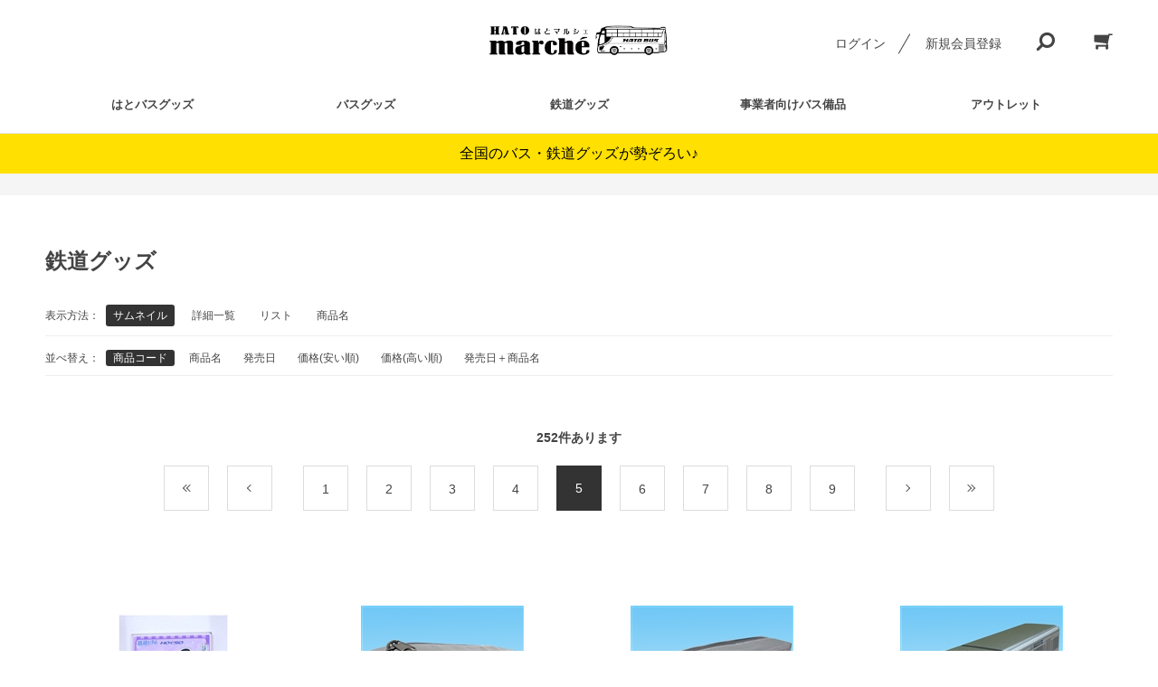

--- FILE ---
content_type: text/html; charset=utf-8
request_url: https://hatomarche.com/shop/c/c30_sg_p5/
body_size: 8512
content:
<!DOCTYPE html>
<html data-browse-mode="P" lang="ja" >
<head>
<meta charset="UTF-8">
<title>【はとマルシェOnline】鉄道グッズ(並び順：商品コード 5／21ページ)【はとマルシェOnline】</title>
<link rel="canonical" href="https://hatomarche.com/shop/c/c30/">
<link rel="prev" href="https://hatomarche.com/shop/c/c30_sg_p4/">
<link rel="next" href="https://hatomarche.com/shop/c/c30_sg_p6/">
<meta name="description" content="はとマルシェOnlineは はとバスグッズを中心に全国のバスグッズ、鉄道グッズを取り扱う通販サイトです。バスグッズをお探しならこちら！鉄道グッズ(並び順：商品コード 5／21ページ)クレジットカード・Amazonpay・GMO後払いなどお支払い方法も豊富です。">
<meta name="keywords" content="はとバス,通販,通信販売,ec,路線バス,観光バス,東京,トミカ,プラレール,特注トミカ,限定商品,バス,ウイルス対策,喫煙ブース,飛沫防止,旅行,広告,グッズ,バスコレクション,鉄道コレクション並び順：商品コード,5／21ページはとマルシェ,はと,お土産,通販,通信販売,オンラインショップ,買い物,ショッピング,Online,はと,バス,鉄道,都営交通,観光,菓子,東京">

<meta name="wwwroot" content="" />
<meta name="rooturl" content="https://hatomarche.com" />
<meta name="viewport" content="width=1200">
<link rel="stylesheet" type="text/css" href="https://ajax.googleapis.com/ajax/libs/jqueryui/1.12.1/themes/ui-lightness/jquery-ui.min.css">
<link rel="stylesheet" type="text/css" href="/css/sys/reset.css">
<link rel="stylesheet" type="text/css" href="/css/sys/base.css">

<link rel="stylesheet" type="text/css" href="/css/sys/base_form.css" >
<link rel="stylesheet" type="text/css" href="/css/sys/base_misc.css" >
<link rel="stylesheet" type="text/css" href="/css/sys/layout.css" >
<link rel="stylesheet" type="text/css" href="/css/sys/block_icon_image.css"  >
<link rel="stylesheet" type="text/css" href="/css/sys/block_common.css" >
<link rel="stylesheet" type="text/css" href="/css/sys/block_customer.css" >
<link rel="stylesheet" type="text/css" href="/css/sys/block_goods.css" >
<link rel="stylesheet" type="text/css" href="/css/sys/block_order.css" >
<link rel="stylesheet" type="text/css" href="/css/sys/block_misc.css" >
<link rel="stylesheet" type="text/css" href="/css/sys/block_store.css" >
<link rel="stylesheet" type="text/css" href="/css/sys/block_no_code_cms.css" >
<script src="https://ajax.googleapis.com/ajax/libs/jquery/3.7.1/jquery.min.js" ></script>
<script src="https://ajax.googleapis.com/ajax/libs/jqueryui/1.14.1/jquery-ui.min.js?ver=20251201" ></script>


    <script src="https://code.jquery.com/jquery-migrate-1.4.1.min.js"></script>

<script src="/lib/jquery.cookie.js" ></script>
<script src="/lib/jquery.balloon.js" ></script>
<script src="/lib/goods/jquery.tile.min.js" ></script>
<script src="/lib/modernizr-custom.js" ></script>
<script src="/js/sys/tmpl.js" ></script>
<script src="/js/sys/msg.js?ver=20240731" ></script>
<script src="/js/sys/sys.js" ></script>
<script src="/js/sys/common.js" ></script>
<script src="/js/sys/search_suggest.js" ></script>
<script src="/js/sys/ui.js" ></script>





<!-- Google Tag Manager -->
<script>(function(w,d,s,l,i){w[l]=w[l]||[];w[l].push({'gtm.start':
new Date().getTime(),event:'gtm.js'});var f=d.getElementsByTagName(s)[0],
j=d.createElement(s),dl=l!='dataLayer'?'&l='+l:'';j.async=true;j.src=
'https://www.googletagmanager.com/gtm.js?id='+i+dl;f.parentNode.insertBefore(j,f);
})(window,document,'script','dataLayer','GTM-NMMSN8D');</script>
<!-- End Google Tag Manager -->
<!-- Global site tag (gtag.js) - Google Analytics -->
<script async src="https://www.googletagmanager.com/gtag/js?id=G-FW4QP1KERK"></script>
<script>
  const tracking_code = "G-FW4QP1KERK";
  window.dataLayer = window.dataLayer || [];
  function gtag(){dataLayer.push(arguments);}
  gtag('js', new Date());
  gtag('config', tracking_code, { send_page_view: false });

window.onload = function(){
  var mailDom = document.getElementsByName('uid');
  var pwdDom = document.getElementsByName('pwd');
  var certDom = document.getElementsByName('cert_key');

  if(!((mailDom.length > 0 && pwdDom.length > 0) || certDom.length > 0)) {
    gtag('config', tracking_code);
  }
};
</script>
<link rel="stylesheet" type="text/css" href="/css/usr/base.css">
<link rel="stylesheet" type="text/css" href="/css/usr/layout.css">
<link rel="stylesheet" type="text/css" href="/css/usr/block.css">
<link rel="stylesheet" type="text/css" href="/css/usr/user.css?20220301">
<link rel="stylesheet" type="text/css" href="/css/usr/color.css">
<link rel="stylesheet" type="text/css" href="/css/usr/freepage.css">
<script src="/js/usr/user.js"></script>
<link rel="stylesheet" type="text/css" href="/css/usr/slick.css">
<script src="/js/usr/slick.min.js"></script>
<link rel="SHORTCUT ICON" href="/favicon.ico">
<link rel="stylesheet" type="text/css" href="https://maxcdn.bootstrapcdn.com/font-awesome/4.7.0/css/font-awesome.min.css">
<!-- etm meta -->
<meta property="etm:device" content="desktop" />
<meta property="etm:page_type" content="goodslist" />
<meta property="etm:cart_item" content="[]" />
<meta property="etm:attr" content="" />



<script src="/js/usr/category.js" defer></script>
<!-- etm meta -->

<script src="/js/sys/goods_ajax_bookmark.js"></script>
<script src="/js/sys/goods_ajax_quickview.js"></script>










</head>
<body class="page-category" >




<div class="wrapper">
	
		
		
				<!-- header -->
<div class="header-pt3" id="header-wrapper">
  <header class="pane-header" id="header">
    <div class="container">
      <div class="block-header-logo"><a class="block-header-logo--link" href="/shop"><img alt="sitelogo" class="block-header-logo--img" src="/img/usr/common/sitelogo.png" /></a></div>
      <div class="block-headernav">
        <ul class="block-headernav--item-list">
          <li class="block-headernav--login"><a class="text-hover-color" href="/shop/customer/menu.aspx">ログイン</a></li>
          <li class="block-headernav--entry"><a class="text-hover-color" href="/shop/customer/entry.aspx">新規会員登録</a></li>
          <li class="block-headernav--search"> <span class="text-hover-color"><i class="fa fa-search" aria-hidden="true"></i></span>
            <div class="block-headernav--search-wrap">
              <div class="block-headernav--search-inner">
                <div>
                  <form name="frmSearch" method="get" action="/shop/goods/search.aspx">
                    <input type="hidden" name="search" value="x">
                    <input class="block-global-search--keyword js-suggest-search" type="text" value="" tabindex="1" id="keyword" placeholder="キーワードを入力" title="商品を検索する" name="keyword" data-suggest-submit="on" autocomplete="off">
                    <button class="block-global-search--submit btn btn-default" type="submit" tabindex="1" name="search" value="search"><i class="fa fa-search" aria-hidden="true"></i></button>
                  </form>
                  <span class="block-headernav--search-close-btn"></span> </div>
              </div>
            </div>
            <div class="block-headernav--search-bg"></div>
          </li>
          <li class="block-headernav--cart"><a href="/shop/cart/cart.aspx" class="text-hover-color"><span class="block-headernav--cart-count js-cart-count bg-color" style="display: inline;"></span><i class="fa fa-shopping-cart" aria-hidden="true"></i></a></li>
        </ul>
      </div>
    </div>
    <!-- nav -->
    
    <nav class="pane-globalnav">
      <div class="container">
        <div class="block-globalnav">
          <ul class="block-globalnav--item-list">
            <li><a class="bg-after-color" href="/shop/r/r10/">はとバスグッズ</a></li>
            <li><a class="bg-after-color" href="/shop/r/r40/">バスグッズ</a></li>
            <li><a class="bg-after-color" href="/shop/r/r30/">鉄道グッズ</a></li>
            <li><a class="bg-after-color" href="/shop/r/r50/">事業者向けバス備品</a></li>
            <li><a class="bg-after-color" href="/shop/r/r99/">アウトレット</a></li>
          </ul>
        </div>
      </div>
    </nav>
    <!-- nav --></header>
</div>
<div id="header-news">
  <p><strong>全国のバス・鉄道グッズが勢ぞろい♪</strong></p>
</div>
<!-- header --> 

				
					
				
		
	
	
<div class="pane-topic-path">
	<div class="container">
		<div class="block-topic-path"></div>
	</div>
</div>
<div class="pane-contents">
<div class="container">

<div class="pane-left-menu">



</div>

<main class="pane-main">
<div class="block-category-list">



<h1 class="h1 block-category-list--header">鉄道グッズ</h1>


<div class="block-category-list--promotion-freespace">

</div>






<div class="block-category-list--topic"></div>





<div class="block-category-list--goods"><dl class="block-goods-list--display-style-items">
<dt>表示方法：</dt>
<dd class="active">サムネイル</dd> <dd><a href="/shop/c/c30_dD_sg_p5/">詳細一覧</a></dd> <dd><a href="/shop/c/c30_dS_sg_p5/">リスト</a></dd> <dd><a href="/shop/c/c30_dN_sg_p5/">商品名</a></dd> 
</dl>
<dl class="block-goods-list--sort-order-items">
<dt>並べ替え：</dt>
<dd class="active">商品コード
                                         </dd><dd><a href="/shop/c/c30_sgn/">商品名
                                         </a></dd><dd><a href="/shop/c/c30_srd/">発売日
                                         </a></dd><dd><a href="/shop/c/c30_ssp/">価格(安い順)
                                         </a></dd><dd><a href="/shop/c/c30_sspd/">価格(高い順)
                                         </a></dd><dd><a href="/shop/c/c30_srd-gn/">発売日＋商品名</a></dd>
</dl>
<div class="block-goods-list--pager-top block-goods-list--pager pager">
	<div class="pager-total"><span class="pager-count"><span>252</span>件あります</span></div>
	
<ul class="pagination"><li class="pager-first"><a href="/shop/c/c30_sg/">最初</a></li><li class="pager-previous"><a href="/shop/c/c30_sg_p4/">前</a></li></ul>
<ul class="pagination">
<li>
	<a href="/shop/c/c30_sg/">1</a>

</li>

<li>
	<a href="/shop/c/c30_sg_p2/">2</a>

</li>

<li>
	<a href="/shop/c/c30_sg_p3/">3</a>

</li>

<li>
	<a href="/shop/c/c30_sg_p4/">4</a>

</li>

<li class="pager-current">
	<span>5</span>

</li>

<li>
	<a href="/shop/c/c30_sg_p6/">6</a>

</li>

<li>
	<a href="/shop/c/c30_sg_p7/">7</a>

</li>

<li>
	<a href="/shop/c/c30_sg_p8/">8</a>

</li>

<li>
	<a href="/shop/c/c30_sg_p9/">9</a>

</li>
</ul>
<ul class="pagination"><li class="pager-next"><a rel="next" href="/shop/c/c30_sg_p6/">次</a></li><li class="pager-last"><a href="/shop/c/c30_sg_p21/">最後</a></li></ul>

</div>

<ul class="block-thumbnail-t">
<li>
<dl class="block-thumbnail-t--goods js-enhanced-ecommerce-item">
	<dt class="block-thumbnail-t--goods-image ">

		<a href="/shop/g/gRW0068/" title="北総鉄道「白井まきの」新デザインアクリルスタンド" class="js-enhanced-ecommerce-image"><figure class="img-center"><img alt="北総鉄道「白井まきの」新デザインアクリルスタンド" src="/img/goods/S/rw0068_8adc9370d6484a3b98b8c47044c45f01.jpg" ></figure></a>

	</dt>
	<dd class="block-thumbnail-t--goods-description">

		<div class="block-thumbnail-t--goods-name"><a href="/shop/g/gRW0068/" title="北総鉄道「白井まきの」新デザインアクリルスタンド" class="js-enhanced-ecommerce-goods-name" data-category="鉄道グッズ(30)" data-category1="鉄道グッズ(30)" data-category2="鉄道グッズ(30)" data-category3="鉄道グッズ(30)"data-category4="鉄道グッズ(30)"  data-brand="">北総鉄道「白井まきの」新デザインアクリルスタンド</a></div>

		

		<div class="block-thumbnail-t--price-infos">
			
			<div class="block-thumbnail-t--price-items">
					<div class="block-thumbnail-t--price price js-enhanced-ecommerce-goods-price"> ￥800(税込)</div>

	

			
			</div>
		</div>

	</dd>
</dl>
<dl class="block-thumbnail-t--goods js-enhanced-ecommerce-item">
	<dt class="block-thumbnail-t--goods-image ">

		<a href="/shop/g/gRW0075/" title="北総鉄道　電車型ペンケース７５００形Version２" class="js-enhanced-ecommerce-image"><figure class="img-center"><img alt="北総鉄道　電車型ペンケース７５００形Version２" src="/img/goods/S/rw0075_f13d336b09d04f16b97360151ded8e75.jpg" ></figure></a>

	</dt>
	<dd class="block-thumbnail-t--goods-description">

		<div class="block-thumbnail-t--goods-name"><a href="/shop/g/gRW0075/" title="北総鉄道　電車型ペンケース７５００形Version２" class="js-enhanced-ecommerce-goods-name" data-category="鉄道グッズ(30)" data-category1="鉄道グッズ(30)" data-category2="鉄道グッズ(30)" data-category3="鉄道グッズ(30)"data-category4="鉄道グッズ(30)"  data-brand="">北総鉄道　電車型ペンケース７５００形Version２</a></div>

		

		<div class="block-thumbnail-t--price-infos">
			
			<div class="block-thumbnail-t--price-items">
					<div class="block-thumbnail-t--price price js-enhanced-ecommerce-goods-price"> ￥1,500(税込)</div>

	

			
			</div>
		</div>

	</dd>
</dl>
<dl class="block-thumbnail-t--goods js-enhanced-ecommerce-item">
	<dt class="block-thumbnail-t--goods-image ">

		<a href="/shop/g/gRW0078/" title="電車型ペンケース9100形" class="js-enhanced-ecommerce-image"><figure class="img-center"><img alt="電車型ペンケース9100形" src="/img/goods/S/rw0078_9c089bfc4ac6439eb62db7aac343bd61.jpg" ></figure></a>

	</dt>
	<dd class="block-thumbnail-t--goods-description">

		<div class="block-thumbnail-t--goods-name"><a href="/shop/g/gRW0078/" title="電車型ペンケース9100形" class="js-enhanced-ecommerce-goods-name" data-category="鉄道グッズ(30)" data-category1="鉄道グッズ(30)" data-category2="鉄道グッズ(30)" data-category3="鉄道グッズ(30)"data-category4="鉄道グッズ(30)"  data-brand="">電車型ペンケース9100形</a></div>

		

		<div class="block-thumbnail-t--price-infos">
			
			<div class="block-thumbnail-t--price-items">
					<div class="block-thumbnail-t--price price js-enhanced-ecommerce-goods-price"> ￥1,500(税込)</div>

	

			
			</div>
		</div>

	</dd>
</dl>
<dl class="block-thumbnail-t--goods js-enhanced-ecommerce-item">
	<dt class="block-thumbnail-t--goods-image ">

		<a href="/shop/g/gRW0079/" title="走る！鳴る！ 電車型貯金箱9100形" class="js-enhanced-ecommerce-image"><figure class="img-center"><img alt="走る！鳴る！ 電車型貯金箱9100形" src="/img/goods/S/rw0079_47e267f71d27413faf9199acd0465b16.jpg" ></figure></a>

	</dt>
	<dd class="block-thumbnail-t--goods-description">

		<div class="block-thumbnail-t--goods-name"><a href="/shop/g/gRW0079/" title="走る！鳴る！ 電車型貯金箱9100形" class="js-enhanced-ecommerce-goods-name" data-category="鉄道グッズ(30)" data-category1="鉄道グッズ(30)" data-category2="鉄道グッズ(30)" data-category3="鉄道グッズ(30)"data-category4="鉄道グッズ(30)"  data-brand="">走る！鳴る！ 電車型貯金箱9100形</a></div>

		

		<div class="block-thumbnail-t--price-infos">
			
			<div class="block-thumbnail-t--price-items">
					<div class="block-thumbnail-t--price price js-enhanced-ecommerce-goods-price"> ￥1,800(税込)</div>

	

			
			</div>
		</div>

	</dd>
</dl>

</li>
<li>
<dl class="block-thumbnail-t--goods js-enhanced-ecommerce-item">
	<dt class="block-thumbnail-t--goods-image ">

		<a href="/shop/g/gRW0080/" title="子ども用靴下 「鉄下」9100形" class="js-enhanced-ecommerce-image"><figure class="img-center"><img alt="子ども用靴下 「鉄下」9100形" src="/img/goods/S/rw0080_cb1da44de42b4c6d808b19550a4bb3cf.jpg" ></figure></a>

	</dt>
	<dd class="block-thumbnail-t--goods-description">

		<div class="block-thumbnail-t--goods-name"><a href="/shop/g/gRW0080/" title="子ども用靴下 「鉄下」9100形" class="js-enhanced-ecommerce-goods-name" data-category="鉄道グッズ(30)" data-category1="鉄道グッズ(30)" data-category2="鉄道グッズ(30)" data-category3="鉄道グッズ(30)"data-category4="鉄道グッズ(30)"  data-brand="">子ども用靴下 「鉄下」9100形</a></div>

		

		<div class="block-thumbnail-t--price-infos">
			
			<div class="block-thumbnail-t--price-items">
					<div class="block-thumbnail-t--price price js-enhanced-ecommerce-goods-price"> ￥500(税込)</div>

	

			
			</div>
		</div>

	</dd>
</dl>
<dl class="block-thumbnail-t--goods js-enhanced-ecommerce-item">
	<dt class="block-thumbnail-t--goods-image ">

		<a href="/shop/g/gT002/" title="Ｎ７００－Ａｄｖａｎｃｅｄ（Nゲージ　ダイキャストスケールモデル）　1/150" class="js-enhanced-ecommerce-image"><figure class="img-center"><img alt="Ｎ７００－Ａｄｖａｎｃｅｄ（Nゲージ　ダイキャストスケールモデル）　1/150" src="/img/goods/S/T002_d2bdd088e0734697a60b0ca6d15d3883.jpg" ></figure></a>

	</dt>
	<dd class="block-thumbnail-t--goods-description">

		<div class="block-thumbnail-t--goods-name"><a href="/shop/g/gT002/" title="Ｎ７００－Ａｄｖａｎｃｅｄ（Nゲージ　ダイキャストスケールモデル）　1/150" class="js-enhanced-ecommerce-goods-name" data-category="鉄道グッズ(30)" data-category1="鉄道グッズ(30)" data-category2="鉄道グッズ(30)" data-category3="鉄道グッズ(30)"data-category4="鉄道グッズ(30)"  data-brand="">Ｎ７００－Ａｄｖａｎｃｅｄ（Nゲージ　ダイキャストスケールモデル）　1/150</a></div>

		

		<div class="block-thumbnail-t--price-infos">
			
			<div class="block-thumbnail-t--price-items">
					<div class="block-thumbnail-t--price price js-enhanced-ecommerce-goods-price"> ￥968(税込)</div>

	
					<div class="block-thumbnail-t--net-price net-price">税抜 ￥880</div>
	

			
			</div>
		</div>

	</dd>
</dl>
<dl class="block-thumbnail-t--goods js-enhanced-ecommerce-item">
	<dt class="block-thumbnail-t--goods-image ">

		<a href="/shop/g/gT003/" title="４８５系特急電車（Nゲージ　ダイキャストスケールモデル）　1/150" class="js-enhanced-ecommerce-image"><figure class="img-center"><img alt="４８５系特急電車（Nゲージ　ダイキャストスケールモデル）　1/150" src="/img/goods/S/T003_66f745c6df5d4bde9ca8e4b16c8e0b29.jpg" ></figure></a>

	</dt>
	<dd class="block-thumbnail-t--goods-description">

		<div class="block-thumbnail-t--goods-name"><a href="/shop/g/gT003/" title="４８５系特急電車（Nゲージ　ダイキャストスケールモデル）　1/150" class="js-enhanced-ecommerce-goods-name" data-category="鉄道グッズ(30)" data-category1="鉄道グッズ(30)" data-category2="鉄道グッズ(30)" data-category3="鉄道グッズ(30)"data-category4="鉄道グッズ(30)"  data-brand="">４８５系特急電車（Nゲージ　ダイキャストスケールモデル）　1/150</a></div>

		

		<div class="block-thumbnail-t--price-infos">
			
			<div class="block-thumbnail-t--price-items">
					<div class="block-thumbnail-t--price price js-enhanced-ecommerce-goods-price"> ￥968(税込)</div>

	
					<div class="block-thumbnail-t--net-price net-price">税抜 ￥880</div>
	

			
			</div>
		</div>

	</dd>
</dl>
<dl class="block-thumbnail-t--goods js-enhanced-ecommerce-item">
	<dt class="block-thumbnail-t--goods-image ">

		<a href="/shop/g/gT008/" title="近郊電車(湘南色)（Nゲージ　ダイキャストスケールモデル）" class="js-enhanced-ecommerce-image"><figure class="img-center"><img alt="近郊電車(湘南色)（Nゲージ　ダイキャストスケールモデル）" src="/img/goods/S/T008_7cf6fe16d60648268677d37a2f447ac3.jpg" ></figure></a>

	</dt>
	<dd class="block-thumbnail-t--goods-description">

		<div class="block-thumbnail-t--goods-name"><a href="/shop/g/gT008/" title="近郊電車(湘南色)（Nゲージ　ダイキャストスケールモデル）" class="js-enhanced-ecommerce-goods-name" data-category="鉄道グッズ(30)" data-category1="鉄道グッズ(30)" data-category2="鉄道グッズ(30)" data-category3="鉄道グッズ(30)"data-category4="鉄道グッズ(30)"  data-brand="">近郊電車(湘南色)（Nゲージ　ダイキャストスケールモデル）</a></div>

		

		<div class="block-thumbnail-t--price-infos">
			
			<div class="block-thumbnail-t--price-items">
					<div class="block-thumbnail-t--price price js-enhanced-ecommerce-goods-price"> ￥968(税込)</div>

	
					<div class="block-thumbnail-t--net-price net-price">税抜 ￥880</div>
	

			
			</div>
		</div>

	</dd>
</dl>

</li>
<li>
<dl class="block-thumbnail-t--goods js-enhanced-ecommerce-item">
	<dt class="block-thumbnail-t--goods-image ">

		<a href="/shop/g/gT009/" title="３００系新幹線（Nゲージ　ダイキャストスケールモデル）" class="js-enhanced-ecommerce-image"><figure class="img-center"><img alt="３００系新幹線（Nゲージ　ダイキャストスケールモデル）" src="/img/goods/S/T009_3bae6b0c850c47cb8db090b6bfc49525.jpg" ></figure></a>

	</dt>
	<dd class="block-thumbnail-t--goods-description">

		<div class="block-thumbnail-t--goods-name"><a href="/shop/g/gT009/" title="３００系新幹線（Nゲージ　ダイキャストスケールモデル）" class="js-enhanced-ecommerce-goods-name" data-category="鉄道グッズ(30)" data-category1="鉄道グッズ(30)" data-category2="鉄道グッズ(30)" data-category3="鉄道グッズ(30)"data-category4="鉄道グッズ(30)"  data-brand="">３００系新幹線（Nゲージ　ダイキャストスケールモデル）</a></div>

		

		<div class="block-thumbnail-t--price-infos">
			
			<div class="block-thumbnail-t--price-items">
					<div class="block-thumbnail-t--price price js-enhanced-ecommerce-goods-price"> ￥968(税込)</div>

	
					<div class="block-thumbnail-t--net-price net-price">税抜 ￥880</div>
	

			
			</div>
		</div>

	</dd>
</dl>
<dl class="block-thumbnail-t--goods js-enhanced-ecommerce-item">
	<dt class="block-thumbnail-t--goods-image ">

		<a href="/shop/g/gT010/" title="Ｅ５系はやぶさ（Nゲージ　ダイキャストスケールモデル）" class="js-enhanced-ecommerce-image"><figure class="img-center"><img alt="Ｅ５系はやぶさ（Nゲージ　ダイキャストスケールモデル）" src="/img/goods/S/T010_06d6755b7abd4b64a162978bfca4a35d.jpg" ></figure></a>

	</dt>
	<dd class="block-thumbnail-t--goods-description">

		<div class="block-thumbnail-t--goods-name"><a href="/shop/g/gT010/" title="Ｅ５系はやぶさ（Nゲージ　ダイキャストスケールモデル）" class="js-enhanced-ecommerce-goods-name" data-category="鉄道グッズ(30)" data-category1="鉄道グッズ(30)" data-category2="鉄道グッズ(30)" data-category3="鉄道グッズ(30)"data-category4="鉄道グッズ(30)"  data-brand="">Ｅ５系はやぶさ（Nゲージ　ダイキャストスケールモデル）</a></div>

		

		<div class="block-thumbnail-t--price-infos">
			
			<div class="block-thumbnail-t--price-items">
					<div class="block-thumbnail-t--price price js-enhanced-ecommerce-goods-price"> ￥968(税込)</div>

	
					<div class="block-thumbnail-t--net-price net-price">税抜 ￥880</div>
	

			
			</div>
		</div>

	</dd>
</dl>
<dl class="block-thumbnail-t--goods js-enhanced-ecommerce-item">
	<dt class="block-thumbnail-t--goods-image ">

		<a href="/shop/g/gT011/" title="名鉄２２００系Nゲージ　ダイキャストスケールモデル）" class="js-enhanced-ecommerce-image"><figure class="img-center"><img alt="名鉄２２００系Nゲージ　ダイキャストスケールモデル）" src="/img/goods/S/T011_c5a89dcbf0774a938d7cb4a335b88462.jpg" ></figure></a>

	</dt>
	<dd class="block-thumbnail-t--goods-description">

		<div class="block-thumbnail-t--goods-name"><a href="/shop/g/gT011/" title="名鉄２２００系Nゲージ　ダイキャストスケールモデル）" class="js-enhanced-ecommerce-goods-name" data-category="鉄道グッズ(30)" data-category1="鉄道グッズ(30)" data-category2="鉄道グッズ(30)" data-category3="鉄道グッズ(30)"data-category4="鉄道グッズ(30)"  data-brand="">名鉄２２００系Nゲージ　ダイキャストスケールモデル）</a></div>

		

		<div class="block-thumbnail-t--price-infos">
			
			<div class="block-thumbnail-t--price-items">
					<div class="block-thumbnail-t--price price js-enhanced-ecommerce-goods-price"> ￥968(税込)</div>

	
					<div class="block-thumbnail-t--net-price net-price">税抜 ￥880</div>
	

			
			</div>
		</div>

	</dd>
</dl>
<dl class="block-thumbnail-t--goods js-enhanced-ecommerce-item">
	<dt class="block-thumbnail-t--goods-image ">

		<a href="/shop/g/gT014/" title="１００系新幹線（Nゲージ　ダイキャストスケールモデル）" class="js-enhanced-ecommerce-image"><figure class="img-center"><img alt="１００系新幹線（Nゲージ　ダイキャストスケールモデル）" src="/img/goods/S/T014_f8bdabd5a50e46d483c8a7eb711f247d.jpg" ></figure></a>

	</dt>
	<dd class="block-thumbnail-t--goods-description">

		<div class="block-thumbnail-t--goods-name"><a href="/shop/g/gT014/" title="１００系新幹線（Nゲージ　ダイキャストスケールモデル）" class="js-enhanced-ecommerce-goods-name" data-category="鉄道グッズ(30)" data-category1="鉄道グッズ(30)" data-category2="鉄道グッズ(30)" data-category3="鉄道グッズ(30)"data-category4="鉄道グッズ(30)"  data-brand="">１００系新幹線（Nゲージ　ダイキャストスケールモデル）</a></div>

		

		<div class="block-thumbnail-t--price-infos">
			
			<div class="block-thumbnail-t--price-items">
					<div class="block-thumbnail-t--price price js-enhanced-ecommerce-goods-price"> ￥968(税込)</div>

	
					<div class="block-thumbnail-t--net-price net-price">税抜 ￥880</div>
	

			
			</div>
		</div>

	</dd>
</dl>

</li>

</ul>
<div class="block-goods-list--pager-bottom block-goods-list--pager pager">
	<div class="pager-total"><span class="pager-count"><span>252</span>件あります</span></div>
	
<ul class="pagination"><li class="pager-first"><a href="/shop/c/c30_sg/">最初</a></li><li class="pager-previous"><a href="/shop/c/c30_sg_p4/">前</a></li></ul>
<ul class="pagination">
<li>
	<a href="/shop/c/c30_sg/">1</a>

</li>

<li>
	<a href="/shop/c/c30_sg_p2/">2</a>

</li>

<li>
	<a href="/shop/c/c30_sg_p3/">3</a>

</li>

<li>
	<a href="/shop/c/c30_sg_p4/">4</a>

</li>

<li class="pager-current">
	<span>5</span>

</li>

<li>
	<a href="/shop/c/c30_sg_p6/">6</a>

</li>

<li>
	<a href="/shop/c/c30_sg_p7/">7</a>

</li>

<li>
	<a href="/shop/c/c30_sg_p8/">8</a>

</li>

<li>
	<a href="/shop/c/c30_sg_p9/">9</a>

</li>
</ul>
<ul class="pagination"><li class="pager-next"><a rel="next" href="/shop/c/c30_sg_p6/">次</a></li><li class="pager-last"><a href="/shop/c/c30_sg_p21/">最後</a></li></ul>

</div>


</div>
<div class="block-category-list--sub"></div>



</div>
</main>
<div class="pane-right-menu">
<div id="block_of_itemhistory" class="block-recent-item" data-currentgoods="">

</div>
<script src="/js/sys/top_goodshistory.js" defer></script>

</div>
</div>
</div>




	
			
		<footer class="pane-footer">
			<div class="container">
				<p id="footer_pagetop" class="block-page-top"><a href="#header"></a></p>
				
				
						<!-- footer -->
<div class="footer-pt3">
<footer class="pane-footer bg-color">
<div class="container">
<p class="block-page-top bg-color" id="footer_pagetop">&nbsp;</p>

<ul class="block-footernav--sns-list">
	<li><a class="instagram" href="https://www.instagram.com/hatomaruo810?utm_source=qr" target="_blank">Instagram</a></li>
	<li><a class="facebook" href="https://www.facebook.com/Hatobusagc" target="_blank">Facebook</a></li>
	<li><a class="twitter" href="https://twitter.com/hatobusagency" target="_blank">Twitter</a></li>
	<li><a class="youtube" href="https://www.youtube.com/channel/UCI_QcMvWK5v4ETPi7amcVUg?view_as=subscriber" target="_blank">Youtube</a></li>
</ul>

<div class="block-footernav--info">
<div class="block-footernav--info-block">
<div>
<dl>
	<dt>送料について</dt>
	<dd>
	<p>1配送につき、1,000円（税込）(離島・沖縄除く)<br />
	※お取り寄せグルメ・企業様向け商品は対象外となります。</p>
	</dd>
</dl>
</div>

<div>
<dl>
	<dt>在庫について</dt>
	<dd>
	<p>在庫の変動状況により商品をご用意できない場合がございます。<br />
	あらかじめご了承ください。</p>
	</dd>
</dl>
</div>
</div>


<div class="block-footernav--info-block">
  <div>
    <dl>
      <dt>お支払いについて</dt>
      <dd>
        <p>
          ・クレジットカード（VISA/JCB/Master/AMEX/DINERS）<br />
          ご利用のクレジットカードの締め日や契約内容により異なります。<br />
          ご利用されるカード会社までご確認ください。<br />
          <img alt="クレジットカード" src="/img/usr/top/footer_01.png" />
        </p>
        <p>
          ・GMO後払い（コンビニ・銀行でのお支払い）<br />
※ご利用詳細は下記バナーよりご確認ください<br />
          <a href="https://www.gmo-ps.com/customer_2/" target="_blank" class="nopadding"><img alt="GMO後払い" src="/img/usr/top/footer_02.png" /></a>
        </p>
        <p>
          ・Amazon pay<br />
※ご利用詳細は下記バナーよりご確認ください<br />
          <a href="https://pay.amazon.co.jp/using-amazon-pay#about" target="_blank" class="nopadding"><img alt="amazon pay" src="/img/usr/top/footer_03.png" /></a>
        </p>
      </dd>
    </dl>
  </div>
</div>


<div class="block-footernav--info-block">
<div>
<dl>
	<dt>お問い合わせについて</dt>
	<dd>
	<p>受付時間：<strong>9:30～17:30</strong>（土日祝除く）</p>
	<a class="text-color" href="/shop/contact/contact.aspx">お問い合わせはこちらから</a>

	<p>内容を確認の上、翌営業日（繁忙期を除く）以降にご連絡させていただきます。ご返信につきましてはお時間がかかる場合がございます。何卒ご了承ください。</p>
	</dd>
</dl>
</div>
</div>
</div>

<div class="block-footernav" id="footernav">
<ul class="block-footernav--item-list">
	<li><a href="/shop/pages/guide.aspx">ご利用ガイド</a></li>
	<li><a href="/shop/pages/faq.aspx">よくあるご質問</a></li>
	<li><a href="/shop/pages/company.aspx">会社概要</a></li>
	<li><a href="/shop/pages/privacy.aspx">プライバシーポリシー</a></li>
	<li><a href="/shop/pages/law.aspx">特定商取引法に基づく表示</a></li>
</ul>

<p class="block-copyright" id="copyright">Copyright (c) はとマルシェOnline all rights reserved.</p>
</div>
</div>
</footer>
</div>
<!-- footer -->
				
			</div>
		</footer>
	
</div>
<!-- Google Tag Manager (noscript) -->
<noscript><iframe src="https://www.googletagmanager.com/ns.html?id=GTM-NMMSN8D"
height="0" width="0" style="display:none;visibility:hidden"></iframe></noscript>
<!-- End Google Tag Manager (noscript) -->

</body>
</html>


--- FILE ---
content_type: text/css
request_url: https://hatomarche.com/css/usr/layout.css
body_size: 1538
content:
@charset "UTF-8";
body {
  animation: fadeIn 1.5s ease-in 0s 1 normal;
  -webkit-animation: fadeIn 1.5s ease-in 0s 1 normal;
}
@keyframes fadeIn {
  0% {
    opacity: 0
  }
  100% {
    opacity: 1
  }
}
@-webkit-keyframes fadeIn {
  0% {
    opacity: 0
  }
  100% {
    opacity: 1
  }
}
.block-goods-detail {
  animation: fadeIn 1.5s ease-in 0s 1 normal;
  -webkit-animation: fadeIn 1.5s ease-in 0s 1 normal;
}
@keyframes fadeIn {
  0% {
    opacity: 0
  }
  100% {
    opacity: 1
  }
}
@-webkit-keyframes fadeIn {
  0% {
    opacity: 0
  }
  100% {
    opacity: 1
  }
}
.wrapper {
  background: #fff;
}
.pane-header > .container {
  display: flex;
  align-items: center;
  height: 70px;
  -webkit-transition: all .4s ease;
  -moz-transition: all .4s ease;
  transition: all .4s ease;
}
.pane-header .container {
  height: 70px;
}
.container {
  width: 1180px;
  margin: 0 auto;
}
.page-login .container {
  width: 1200px;
  margin: 0 auto;
}
.page-login .block-login {
  width: 1200px;
  margin: 0 auto;
}
.pane-main {
  display: block;
  grid-column-start: 1;
  grid-column-end: 3;
  grid-row-start: 1;
  grid-row-end: 1;
  -ms-grid-column: 1;
  -ms-grid-row: 1;
  width: 1180px;
  margin: 15px auto 0;
}
.pane-left-menu {
  grid-column-start: 1;
  grid-column-end: 2;
  grid-row-start: 3;
  grid-row-end: 4;
  -ms-grid-column: 1;
  -ms-grid-row: 3;
  width: 100%;
  margin: unset;
}
.pane-right-menu {
  grid-column-start: 1;
  grid-column-end: 3;
  grid-row-start: 2;
  grid-row-end: 3;
  -ms-grid-column: 1;
  -ms-grid-row: 2;
  margin: 80px 0 0 0;
  width: 100%;
}
#header-wrapper.header-pt1 {
  position: relative;
  height: 128px;
}
#header-wrapper.header-pt2 {
  position: relative;
  height: 70px;
}
#header-wrapper.header-pt3 {
  position: relative;
  height: 148px;
}
.header-pt1 .pane-globalnav {
  position: fixed;
  width: 100%;
  height: 58px;
  color: #fff;
  background-color: #ffffff;
  top: 70px;
  left: 0;
  -webkit-transition: all .4s ease;
  -moz-transition: all .4s ease;
  transition: all .4s ease
}
.header-pt2 .pane-globalnav {
  display: table-cell;
  width: 930px;
}
.header-pt3 .pane-globalnav {
  position: fixed;
  width: 100%;
  height: 58px;
  color: #fff;
  background-color: #ffffff;
  top: 90px;
  left: 0;
  -webkit-transition: all .4s ease;
  -moz-transition: all .4s ease;
  transition: all .4s ease
}
.header-pt1 .pane-globalnav:after,
.header-pt3 .pane-globalnav:after {
  content: "";
  position: absolute;
  bottom: 0;
  left: 0;
  display: block;
  width: 100%;
  height: 1px;
  background-color: #e4e4e4;
}
.header-pt1 .pane-header.active .pane-globalnav {
  top: 58px;
  height: 50px;
}
.header-pt3 .pane-header.active .pane-globalnav {
  top: 50px;
  height: 50px;
}
#header-news p {
  width: 1180px;
  color: #000;
  font-size: 16px;
  margin: 0 auto;
  text-align: center;
  padding: 10px 50px;
}
.pane-footer {
  padding: 0 0 30px;
}
.footer-pt1 .pane-footer {
  color: #ffffff;
  padding: 60px 0;
}
.footer-pt2 .pane-footer {
  color: #ffffff;
  padding: 60px 0;
}
.footer-pt3 .pane-footer {
  color: #000;
  padding: 40px 0 60px 0;
  width: 1180px;
  margin: 0 auto;
}
.pane-topic-path {
  background-color: #f5f5f5;
}
.pane-order-header {
  border-bottom: 2px solid #666;
}
.pane-order-contents {
  /*  border: 1px solid #eee; */
}
.pane-landingpage-contents {
  background: unset;
  border: unset;
  margin: 0 auto 60px;
}
.block-member-info,
.block-member-info-confirmation,
.block-member-registration-completed,
.block-shipping-address,
.block-credit-card-confirmation,
.block-inquiry,
.block-inquiry-history,
.block-mail-address,
.block-member-password,
.block-reset-password,
.block-user-review,
.block-mail-news,
.block-shipping-address-confirmation,
.block-purchase-history,
.block-purchase-history-detail,
.block-member-id,
.block-favorite,
.block-inquiry-history-detail,
.block-withdrawal,
.block-logout,
.block-coupon-list,
.block-regular-purcharse-list,
.block-regular-purcharse-detail,
.block-regular-purcharse-shipment-info-update,
.block-regular-purcharse-cancellation,
.block-point-history-list,
.block-arrival-notice-list,
.block-update-credit-card-info,
.block-order-cancellation,
.block-order-cancellation-completed,
.block-regular-purcharse-cycle-info-update,
.block-login,
.block-additional-authentication,
.block-goods-agree,
.block-reset-password-completed,
.block-update-new-password,
.block-inquiry-completed,
.block-questionnaire,
.block-questionnaire-completed {
  width: 1000px;
  margin: 0 auto;
}
body.page-top .pane-contents .container{
  width: auto;
}
body.page-top .pane-main {
  margin-top: 0;
  width: 100%;
}
.pane-footer .container{
  width: 100%;
}
.block-goods-detail {
  display: grid;
  grid-template-columns: 1fr 500px;
  grid-template-rows: auto auto auto auto;
  display: -ms-grid;
  -ms-grid-columns: 1fr 500px;
  -ms-grid-rows: auto auto auto auto;
  margin-bottom: 70px;
}
.pane-goods-header {
  grid-column-start: 1;
  grid-column-end: 3;
  grid-row-start: 1;
  grid-row-end: 2;
  -ms-grid-column: 1;
  -ms-grid-column-span: 2;
  -ms-grid-row: 1;
  width: 100%;
  margin: 30px 0 0 0;
}
.pane-goods-left-side {
  grid-column-start: 1;
  grid-column-end: 2;
  grid-row-start: 2;
  grid-row-end: 3;
  -ms-grid-column: 1;
  -ms-grid-row: 2;
  width: 680px;
  margin: 0;
}
.pane-goods-right-side {
  grid-column-start: 2;
  grid-column-end: 3;
  grid-row-start: 2;
  grid-row-end: 3;
  -ms-grid-column: 2;
  -ms-grid-row: 2;
  width: 500px;
}
.pane-goods-center {
  grid-column-start: 1;
  grid-column-end: 3;
  grid-row-start: 3;
  grid-row-end: 4;
  -ms-grid-column: 1;
  -ms-grid-column-span: 2;
  -ms-grid-row: 3;
  width: 100%;
  padding-top: 30px;
}
.pane-goods-footer {
  grid-column-start: 1;
  grid-column-end: 3;
  grid-row-start: 4;
  grid-row-end: 5;
  -ms-grid-column: 1;
  -ms-grid-column-span: 2;
  -ms-grid-row: 4;
  width: 100%;
}

--- FILE ---
content_type: text/css
request_url: https://hatomarche.com/css/usr/freepage.css
body_size: 3709
content:
@charset "UTF-8";
/*-------- parts-------- */
.mb100 { margin-bottom: 100px; }

.bg_blue_ { background-color: #f6f9fe; }

.txt_center_ { text-align: center; }

.anchor_ {
	margin-top: -100px;
	padding-top: 100px;
}

/*-------- page-------- */
.page_contents {
	overflow: hidden;
	width: 1000px;
	margin: 0 auto;
	padding: 30px 0;
	line-height: 200%;
}
.page_contents_inner {
	margin-bottom:40px;
}
.page_contents p{
	padding:0 10px;
	margin-bottom:20px;
}
.page_contents h1{
	text-align: center;
	line-height: 140%;
	padding-bottom: 35px;
	margin-bottom: 50px;
	position: relative;
	letter-spacing: 0.1em;
	font-size: 26px;
	font-weight: normal;
}
.page_contents h1 span{
	display: block;
	font-size: 13px;
	line-height: 110%;
	letter-spacing: 0;
	padding-top:5px;
}
.page_contents h1:after{
	content: "";
	display: block;
	position: absolute;
	bottom: 0;
	left: 50%;
	width: 2em;
	margin-left: -1em;
	height: 2px;
	background-color: #444;
}
.page_contents h2{
	line-height: 140%;
	padding-bottom: 20px;
	margin-bottom: 20px;
	position: relative;
	letter-spacing: 0.1em;
	font-size: 20px;
	font-weight: normal;
	border-bottom: 2px solid #444;
}
.page_contents h3{
	margin: 10px 0;
	background-color: #333;
	color:#fff;
	font-size: 18px;
	padding: 10px;
}
.page_contents h4{
	font-weight: bold;
	font-size: 16px;
	padding: 8px;
	margin-bottom: 14px;
	border-bottom: 1px solid #333;
}
.page_contents h5{
	font-weight: bold;
	font-size: 16px;
	margin-bottom: 10px;
	margin: 10px 0;
	background-color: #f2f2f2;
	padding: 6px 6px 6px 10px;
}
.page_contents .page_box1{
	text-align: center;
	padding: 20px;
	border: 1px solid #e0e0e0;
	margin-bottom: 20px;
}
.page_contents .page_box1 span{
	font-size:13px;
}
.page_contents .page_box2{
	background-color: #f2f2f2;
	padding: 20px;
}
.page_contents .txt_l{
	font-weight: bold;
	font-size: 16px;
	border-bottom: 1px solid #e0e0e0;
	padding-bottom: 10px;
}
.page_contents .txt_s{
	font-size: 12px;
	color: #808080;
}
.page_contents .page_button1{
	margin: 0 auto 30px auto;
	width: 360px;
	display: block;
	font-size: 18px;
}
.page_contents a.page_button1{
	text-decoration: none;
}
.page_contents .page_table{
	width:100%;
	margin-bottom:40px;
}

/* ----おススメ特集---- */
.block-bnr-container {
  margin-bottom: 40px;
}

.block-bnr-list,
.block-bnr-list.list-5 > li,
.block-bnr-list.list-5 > li > ul {
  display: flex;
  flex-wrap: wrap;
}

.block-bnr-list + .block-bnr-list {
  margin-top: 16px;
}

.block-bnr-list a,
.block-bnr-list img {
  display: block;
  width: 100%;
}

.block-bnr-list a {
  transform: all .4s ease;
}

.block-bnr-list a:hover {
  opacity: .7;
}

.block-bnr-list.list-1 li,
.block-bnr-list.list-5 > li {
  width: 100%;
}

.block-bnr-list.list-2 li,
.block-bnr-list.list-5 > li > a,
.block-bnr-list.list-5 > li > ul,
.block-bnr-list.list-5 > li > ul > li {
  width: calc((100% - 16px) / 2);
}

.block-bnr-list.list-3 li {
  width: calc((100% - (16px * 2)) / 3);
}

.block-bnr-list.list-4 li {
  width: calc((100% - (16px * 3)) / 4);
}


.block-bnr-list.list-2 li:not(:nth-child(2n)),
.block-bnr-list.list-3 li:not(:nth-child(3n)),
.block-bnr-list.list-4 li:not(:nth-child(4n)),
.block-bnr-list.list-5 > li > a,
.block-bnr-list.list-5 > li > ul > li:not(:nth-child(2n)) {
  margin-right: 16px;
}

.block-bnr-list.list-1 li + li,
.block-bnr-list.list-2 li:not(:nth-child(-n+2)),
.block-bnr-list.list-3 li:not(:nth-child(-n+3)),
.block-bnr-list.list-4 li:not(:nth-child(-n+4)),
.block-bnr-list.list-5 > li + li,
.block-bnr-list.list-5 > li > ul > li:not(:nth-child(-n+2)) {
  margin-top: 16px;
}
/********************
  テンプレート
********************/

.block-freepage-container {
  margin-top: 20px;
}

.block-base-inner + .block-base-inner {
  margin-top: 80px
}

/****タイトル****/

.block-ttl-common-h1 {
  position: relative;
  margin: 0 0 50px;
  padding: 0 0 30px;
  font-size: 28px;
  font-weight: bold;
  -webkit-box-sizing: border-box;
  box-sizing: border-box;
}

.block-ttl-common-h1::after {
  content: '';
  display: block;
  position: absolute;
  bottom: 0;
  left: 0;
  width: 80px;
  height: 2px;
  background-color: #C8102E;
  -webkit-box-sizing: border-box;
  box-sizing: border-box;
}

.block-ttl-common-h2 {
  margin: 0 0 20px;
  padding: 0 0 20px;
  border-bottom: 1px solid #DEDED9;
  font-size: 24px;
  font-weight: normal;
  -webkit-box-sizing: border-box;
  box-sizing: border-box;
}

.block-ttl-common-h2:not(:first-child) {
  margin-top: 64px;
}

.block-ttl-common-h1 + .block-ttl-common-h2 {
  margin-top: 56px;
}

.block-ttl-common-h3 {
  display: -webkit-box;
  display: -ms-flexbox;
  display: flex;
  -webkit-box-align: center;
  -ms-flex-align: center;
  align-items: center;
  min-height: 60px;
  margin: 0 0 22px;
  padding: 10px 16px;
  background-color: #F2F2F0;
  font-size: 20px;
  font-weight: normal;
  -webkit-box-sizing: border-box;
  box-sizing: border-box;
}

.block-ttl-common-h3:not(:first-child) {
  margin-top: 64px;
}

.block-ttl-common-h3 img {
  max-height: 40px;
  margin-left: 12px;
}

.block-ttl-common-h4 {
  position: relative;
  margin: 0 0 22px;
  padding: 0 0 14px;
  font-size: 18px;
  font-weight: normal;
  -webkit-box-sizing: border-box;
  box-sizing: border-box;
}

.block-ttl-common-h4::after {
  content: '';
  display: block;
  position: absolute;
  bottom: 0;
  left: 0;
  width: 30px;
  height: 2px;
  background-color: #C8102E;
}

.block-ttl-common-h4:not(:first-child) {
  margin-top: 40px;
}

.block-ttl-common-h4 img {
  position: relative;
  max-height: 32px;
  margin-left: 12px;
  vertical-align: middle;
}

.block-ttl-common-h5 {
  margin: 0 0 14px;
  font-size: 16px;
  font-weight: bold;
  -webkit-box-sizing: border-box;
  box-sizing: border-box;
}

.block-ttl-common-h5:not(:first-child) {
  margin-top: 40px;
}
/****アーティクル****/

.block-base-annotation {
  font-size: 14px;
}

.block-base-article-vert-img .block-base-detail {
  margin-top: 20px;
}

.block-base-comment {
  margin-top: 8px;
  font-size: 16px;
  line-height: 1.7;
}

.block-base-img img {
  display: block;
}

.block-base-img-comment {
  display: -webkit-box;
  display: -ms-flexbox;
  display: flex;
  -webkit-box-pack: justify;
  -ms-flex-pack: justify;
  justify-content: space-between;
}

.block-base-img-comment + .block-base-img-comment {
  margin-top: 24px;
}

.block-base-img-comment .block-base-img {
  width: 100px;
}

.block-base-img-comment .block-base-comment {
  width: calc(100% - 120px);
  margin: 0;
}

.block-base-img-comment .block-base-comment p {
  margin: 0;
}

.block-base-ttl {
  font-size: 18px;
  font-weight: bold;
  line-height: 1.6;
}

.block-base-bnr {
  margin-top: 10px;
}

.block-base-link {
  display: -webkit-box;
  display: -ms-flexbox;
  display: flex;
  -ms-flex-wrap: wrap;
  flex-wrap: wrap;
  margin: 0 -16px 0 0;
  font-size: 16px;
}

.block-base-link a {
  margin: 4px 16px 0 0;
}

.block-base-article-vert-img {
  display: -webkit-box;
  display: -ms-flexbox;
  display: flex;
  -ms-flex-wrap: wrap;
  flex-wrap: wrap;
}

.col-2 .block-article-container {
  width: calc((100% - 40px) / 2);
}

.col-3 .block-article-container {
  width: calc((100% - 80px) / 3);
}

.col-4 .block-article-container {
  width: calc((100% - 120px) / 4);
}

.col-2 .block-article-container:not(:nth-child(2n)),
.col-3 .block-article-container:not(:nth-child(3n)),
.col-4 .block-article-container:not(:nth-child(4n)) {
  margin-right: 40px;
}

.block-base-article-vert-img + .block-base-article-vert-img,
.block-base-article-parallel-img + .block-base-article-parallel-img,
.block-base-article-vert-img + .block-base-article-parallel-img,
.block-base-article-parallel-img + .block-base-article-vert-img,
.col-2 .block-article-container:not(:nth-child(-n+2)),
.col-3 .block-article-container:not(:nth-child(-n+3)),
.col-4 .block-article-container:not(:nth-child(-n+4)) {
  margin-top: 40px;
}

.block-base-article-parallel-img .block-article-container {
  display: -webkit-box;
  display: -ms-flexbox;
  display: flex;
  -webkit-box-align: start;
  -ms-flex-align: start;
  align-items: flex-start;
  -webkit-box-pack: justify;
  -ms-flex-pack: justify;
  justify-content: space-between;
}

.img-large .block-base-img {
  width: 570px;
}

.img-large .block-base-detail {
  width: calc(100% - 610px);
}

.img-small .block-base-img {
  width: 366px;
}

.img-small .block-base-detail {
  width: calc(100% - 406px);
}

.img-xsmall .block-base-img {
  width: 240px;
}

.img-xsmall .block-base-detail {
  width: calc(100% - 266px);
}

.block-base-bg,
.block-base-bdr-red {
  padding: 38px 40px;
  font-size: 16px;
  line-height: 1.7;
}

.block-base-bg {
  background-color: #F8F8F4;
}

.block-base-bdr-red {
  border: 1px solid #C8102E;
  color: #C8102E;
}

.block-base-bg:not(:first-child),
.block-base-bdr-red:not(:first-child) {
  margin-top: 40px;
}

.block-base-tbl,
.block-base-chronology-tbl {
  font-size: 16px;
  line-height: 1.7;
}

.block-base-tbl:not(:first-child),
.block-base-chronology-tbl:not(:first-child) {
  margin-top: 40px;
}

.block-base-annotation + .block-base-tbl:not(:first-child),
.block-base-annotation + .block-base-chronology-tbl:not(:first-child) {
  margin-top: 20px;
}

.block-base-tbl th,
.block-base-tbl td,
.block-base-chronology-tbl th,
.block-base-chronology-tbl td {
  padding: 22px 30px 20px;
  border-top: 1px solid #DEDED9;
  border-bottom: 1px solid #DEDED9;
}

.block-base-tbl th + th,
.block-base-tbl td + td {
  border-left: 1px solid #DEDED9;
}

.block-base-tbl th,
.block-base-chronology-tbl th {
  font-weight: bold;
  text-align: center;
  white-space: nowrap;
}

.block-base-tbl th {
  background-color: #F8F8F4;
}

.block-base-video-list-items {
  display: -webkit-box;
  display: -ms-flexbox;
  display: flex;
  -ms-flex-wrap: wrap;
  flex-wrap: wrap;
}

.block-base-video-list-item {
  width: calc((100% - 78px) / 4)
}

.block-base-video-list-item:not(:nth-child(4n)) {
  margin-right: 24px;
}

.block-base-video-list-item:not(:nth-child(-n+4)) {
  margin-top: 24px;
}

.block-base-video-list-item button,
.block-base-video button {
  display: block;
  position: relative;
  margin: 0;
  padding: 0;
  border: none;
  background-color: transparent;
  cursor: pointer;
}

.block-base-video-list-item button::after,
.block-base-video button::after {
  content: '';
  display: -webkit-box;
  display: -ms-flexbox;
  display: flex;
  -webkit-box-align: center;
  -ms-flex-align: center;
  align-items: center;
  -webkit-box-pack: center;
  -ms-flex-pack: center;
  justify-content: center;
  position: absolute;
  top: 0;
  right: 0;
  bottom: 0;
  left: 0;
  background: url(../../img/usr/common/icon_video_play.png) center no-repeat;
  background-size: 70px 70px;
}

.block-base-video-list-item button img {
  width: 100%;
}

.block-base-video-list-item .block-base-ttl {
  margin-top: 10px;
}

.block-base-content-simg-list-items {
  display: -webkit-box;
  display: -ms-flexbox;
  display: flex;
  -ms-flex-wrap: wrap;
  flex-wrap: wrap;
}

.block-base-content-simg-list-item {
  display: -webkit-box;
  display: -ms-flexbox;
  display: flex;
  -webkit-box-pack: justify;
  -ms-flex-pack: justify;
  justify-content: space-between;
  width: calc((100% - 16px) / 2);
  padding: 24px;
  background-color: #F8F8F4;
}

.block-base-content-simg-list-item:not(:nth-child(2n)) {
  margin-right: 16px;
}

.block-base-content-simg-list-item:not(:nth-child(-n+2)) {
  margin-top: 16px;
}

.block-base-content-simg-list-item .block-base-img {
  width: 100px;
}

.block-base-content-simg-list-item .block-base-detail {
  width: 418px;
}

.block-base-content-simg-list-item .block-base-ttl {
  position: relative;
  margin-top: -3px;
  padding-left: 20px;
}

.block-base-content-simg-list-item .block-base-ttl::before {
  content: '';
  display: block;
  position: absolute;
  top: 14px;
  left: 0;
  width: 6px;
  height: 6px;
  margin-top: -3px;
  border-top: 1px solid #C8102E;
  border-right: 1px solid #C8102E;
  -webkit-transform: rotate(45deg);
  transform: rotate(45deg);
}

.block-base-content-simg-list-item .block-base-comment {
  margin-top: 4px;
}

.block-base-content-full {
  display: -webkit-box;
  display: -ms-flexbox;
  display: flex;
  -webkit-box-pack: justify;
  -ms-flex-pack: justify;
  justify-content: space-between;
  padding: 40px;
  background-color: #F8F8F4;
}

.block-base-content-simg-list + .block-base-content-full {
  margin-top: 16px;
}

.block-base-content-full .block-base-ttl {
  position: relative;
  margin-top: -3px;
  padding-left: 20px;
  font-size: 20px;
}

.block-base-content-full .block-base-ttl::before {
  content: '';
  display: block;
  position: absolute;
  top: 16px;
  left: 0;
  width: 6px;
  height: 6px;
  margin-top: -3px;
  border-top: 1px solid #C8102E;
  border-right: 1px solid #C8102E;
  -webkit-transform: rotate(45deg);
  transform: rotate(45deg);
}

.block-base-content-full .block-base-link {
  margin-top: 6px;
}

.block-base-content-mimg-list-items {
  display: -webkit-box;
  display: -ms-flexbox;
  display: flex;
  -ms-flex-wrap: wrap;
  flex-wrap: wrap;
}

.block-base-content-mimg-list-item {
  width: calc((100% - 32px) / 3);
  background-color: #F8F8F4;
}

.block-base-content-mimg-list-item:not(:nth-child(3n)) {
  margin-right: 16px;
}

.block-base-content-mimg-list-item:not(:nth-child(-n+3)) {
  margin-top: 20px;
}

.block-base-content-mimg-list-item .block-base-img img {
  width: 100%;
}

.block-base-content-mimg-list-item .block-base-detail {
  padding: 16px 24px 24px;
}

.block-base-caution-list {
  font-size: 16px;
  line-height: 1.7;
}

.block-base-caution-list li {
  position: relative;
  padding-left: 20px;
}

.block-base-caution-list li + li {
  margin-top: 1.2em
}

.block-base-caution-list li::before {
  content: '';
  display: block;
  position: absolute;
  top: 10px;
  left: 0;
  width: 6px;
  height: 6px;
  border-radius: 6px;
  background-color: #FFE000;
}

.block-base-link,
.block-base-btn {
  display: -webkit-box;
  display: -ms-flexbox;
  display: flex;
  -ms-flex-wrap: wrap;
  flex-wrap: wrap;
}

.block-base-btn.btn-arw {
  margin: -10px -10px 24px 0;
}

.block-base-link + .block-base-link,
.block-base-btn + .block-base-btn {
  margin-top: 16px;
}

.block-base-link.link-center,
.block-base-btn.btn-center {
  -webkit-box-pack: center;
  -ms-flex-pack: center;
  justify-content: center;
  text-align: center;
}

.block-base-link a,
.block-base-btn a {
  position: relative;
}

.block-base-link.link-outer a::after {
  content: '';
  display: inline-block;
  position: relative;
  width: 11px;
  height: 11px;
  margin-left: 10px;
  background: url(../../img/usr/common/icon_outer_link_red.png) center no-repeat;
  background-size: contain;
}

.block-base-link.link-pdf a::after {
  content: 'PDF';
  display: inline-block;
  position: relative;
  top: -2px;
  width: auto;
  height: 16px;
  margin-left: 10px;
  padding: 0 4px;
  background-color: #FFE000;
  color: #fff;
  font-size: 10px;
  line-height: 16px;
}

.block-base-btn a {
  display: -webkit-box;
  display: -ms-flexbox;
  display: flex;
  -webkit-box-align: center;
  -ms-flex-align: center;
  align-items: center;
  -webkit-box-pack: center;
  -ms-flex-pack: center;
  justify-content: center;
  min-width: 320px;
  height: 48px;
  padding: 0 16px;
  background-color: #3F3D3C;
  color: #fff;
  font-size: 16px;
  text-decoration: none;
}

.block-base-btn.btn-arw a {
  margin: 10px 10px 0 0;
}

.block-base-btn.btn-arw a.is-current {
  background-color: #6f6866;
}

.block-base-btn.btn-outer a::after {
  content: '';
  display: inline-block;
  position: relative;
  width: 11px;
  height: 11px;
  margin-left: 10px;
  background: url(../../img/usr/common/icon_outer_link_white.png) center no-repeat;
  background-size: contain;
}

.block-base-btn.btn-pdf a::after {
  content: 'PDF';
  display: inline-block;
  position: relative;
  width: auto;
  height: 16px;
  margin-left: 10px;
  padding: 0 4px;
  background-color: #fff;
  color: #3F3D3C;
  font-size: 10px;
  line-height: 16px;
}

.block-base-btn.btn-arw a::after {
  content: '';
  display: block;
  position: absolute;
  top: 50%;
  right: 16px;
  width: 16px;
  height: 16px;
  margin-top: -8px;
  border-top: 3px solid #fff;
  border-right: 3px solid #fff;
  -webkit-transform: scale(.5)rotate(45deg);
  transform: scale(.5)rotate(45deg);
}